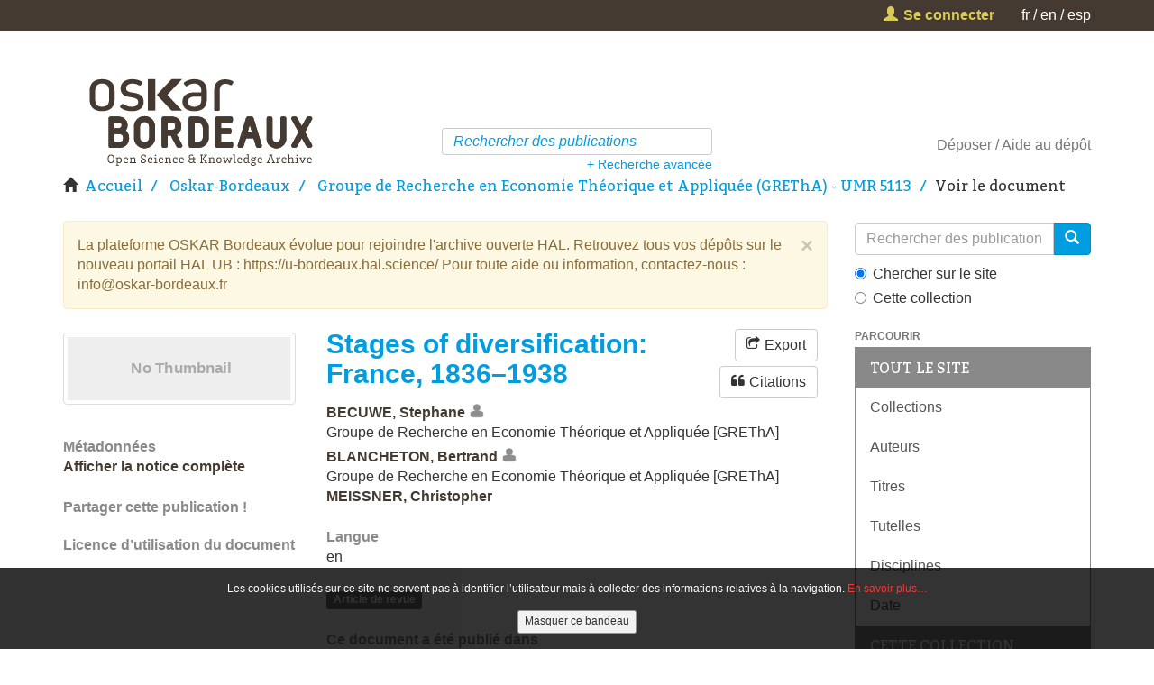

--- FILE ---
content_type: text/html;charset=utf-8
request_url: https://oskar-bordeaux.fr/handle/20.500.12278/1008
body_size: 8524
content:
<!DOCTYPE html>
            <!--[if lt IE 7]> <html class="no-js lt-ie9 lt-ie8 lt-ie7" lang="en"> <![endif]-->
            <!--[if IE 7]>    <html class="no-js lt-ie9 lt-ie8" lang="en"> <![endif]-->
            <!--[if IE 8]>    <html class="no-js lt-ie9" lang="en"> <![endif]-->
            <!--[if gt IE 8]><!--> <html class="no-js" lang="en"> <!--<![endif]-->
            <head><META http-equiv="Content-Type" content="text/html; charset=UTF-8">
<meta content="text/html; charset=UTF-8" http-equiv="Content-Type">
<meta content="IE=edge,chrome=1" http-equiv="X-UA-Compatible">
<meta content="width=device-width,initial-scale=1" name="viewport">
<link rel="shortcut icon" href="/themes/Mirage2/images/favicon.ico">
<link rel="apple-touch-icon" href="/themes/Mirage2/images/apple-touch-icon.png">
<meta name="Generator" content="DSpace 6.3">
<link href="/themes/Mirage2/styles/main.css" rel="stylesheet">
<link type="application/opensearchdescription+xml" rel="search" href="https://oskar-bordeaux.fr:443/open-search/description.xml" title="DSpace">
<script>
                //Clear default text of empty text areas on focus
                function tFocus(element)
                {
                if (element.value == ' '){element.value='';}
                }
                //Clear default text of empty text areas on submit
                function tSubmit(form)
                {
                var defaultedElements = document.getElementsByTagName("textarea");
                for (var i=0; i != defaultedElements.length; i++){
                if (defaultedElements[i].value == ' '){
                defaultedElements[i].value='';}}
                }
                //Disable pressing 'enter' key to submit a form (otherwise pressing 'enter' causes a submission to start over)
                function disableEnterKey(e)
                {
                var key;

                if(window.event)
                key = window.event.keyCode; //Internet Explorer
                else
                key = e.which; //Firefox and Netscape

                if(key == 13) //if "Enter" pressed, then disable!
                return false;
                else
                return true;
                }
            </script><!--[if lt IE 9]>
                <script src="/themes/Mirage2/node_modules/html5shiv/dist/html5shiv.js"> </script>
                <script src="/themes/Mirage2/node_modules/respond.min.js/respond.min.js"> </script>
                <![endif]--><script src="/themes/Mirage2/vendor/modernizr/modernizr.min.js"> </script><script src="/themes/Mirage2/node_modules/handlebars/dist/handlebars.min.js"> </script><script>
                (function() {
                atmire = window.atmire || {};
                atmire.Handlebars = atmire.Handlebars || Handlebars;
                })();
            </script>
<title>Stages of diversification: France, 1836&ndash;1938</title>
<link rel="schema.DCTERMS" href="http://purl.org/dc/terms/" />
<link rel="schema.DC" href="http://purl.org/dc/elements/1.1/" />
<meta name="DC.rights" content="open" />
<meta name="DC.creator" content="BECUWE, Stephane" />
<meta name="DC.creator" content="BLANCHETON, Bertrand" />
<meta name="DC.creator" content="MEISSNER, Christopher" />
<meta name="DCTERMS.dateAccepted" content="2020-02-17T11:20:25Z" scheme="DCTERMS.W3CDTF" />
<meta name="DCTERMS.available" content="2020-02-17T11:20:25Z" scheme="DCTERMS.W3CDTF" />
<meta name="DCTERMS.issued" content="2018-03-12" scheme="DCTERMS.W3CDTF" />
<meta name="DC.identifier" content="1361-4916" />
<meta name="DC.identifier" content="https://oskar-bordeaux.fr/handle/20.500.12278/1008" scheme="DCTERMS.URI" />
<meta name="DC.language" content="en" scheme="DCTERMS.RFC1766" />
<meta name="DC.publisher" content="Oxford University Press (OUP)" />
<meta name="DC.title" content="Stages of diversification: France, 1836–1938" />
<meta name="DC.type" content="Article de revue" />
<meta name="DC.identifier" content="10.1093/ereh/hey002" />
<meta name="DC.subject" content="Économie et finance quantitative [q-fin]" />
<meta content="1361-4916" name="citation_issn">
<meta content="Oxford University Press (OUP)" name="citation_publisher">
<meta content="10.1093/ereh/hey002" name="citation_doi">
<meta content="en" name="citation_language">
<meta content="European Review of Economic History" name="citation_journal_title">
<meta content="https://oskar-bordeaux.fr/handle/20.500.12278/1008" name="citation_fulltext_html_url">
<meta content="BECUWE, Stephane" name="citation_author">
<meta content="BLANCHETON, Bertrand" name="citation_author">
<meta content="MEISSNER, Christopher" name="citation_author">
<meta content="2018-03-12" name="citation_date">
<script type="text/javascript">
                 if(typeof window.atmire === 'undefined'){
                    window.atmire={};
                  };
                window.atmire.contextPath= '';window.atmire.themePath= '/themes/Mirage2/';window.atmire.querysuggestion = {};window.atmire.querysuggestion.delay=250;</script><script async="async" src="//platform-api.sharethis.com/js/sharethis.js#property=5b9b63b3a51ed30011fe6de8&product=unknown" type="text/javascript"></script>
</head><body>
<header>
<div role="navigation" class="navbar navbar-default navbar-static-top">
<div class="top-header">
<div class="container">
<div class="row">
<div class="col-xs-12">
<div class="navbar-header pull-right">
<ul class="nav nav-pills">
<li>
<form method="get" action="/login" style="display: inline">
<button class="navbar-toggle navbar-link"><b aria-hidden="true" class="visible-xs glyphicon glyphicon-user"></b></button>
</form>
</li>
<li class="dropdown" id="ds-language-selection-xs">
<button data-toggle="dropdown" class="dropdown-toggle navbar-toggle navbar-link" role="button" href="#" id="language-dropdown-toggle-xs"><b aria-hidden="true" class="visible-xs glyphicon glyphicon-globe"></b></button>
<ul data-no-collapse="true" aria-labelledby="language-dropdown-toggle-xs" role="menu" class="dropdown-menu pull-right">
<li role="presentation" class="disabled">
<a href="https://oskar-bordeaux.fr:443/handle/20.500.12278/1008?locale-attribute=fr">fran&ccedil;ais</a>
</li>
<li role="presentation">
<a href="https://oskar-bordeaux.fr:443/handle/20.500.12278/1008?locale-attribute=en">English</a>
</li>
<li role="presentation">
<a href="https://oskar-bordeaux.fr:443/handle/20.500.12278/1008?locale-attribute=es">espa&ntilde;ol</a>
</li>
</ul>
</li>
<button type="button" data-toggle="offcanvas" class="navbar-toggle visible-xs visible-sm"><span class="sr-only">Menu d&eacute;roulant</span><span class="icon-bar"></span><span class="icon-bar"></span><span class="icon-bar"></span></button>
</ul>
</div>
<div class="pull-right navigation hidden-xs">
<ul class="list-unstyled navbar-nav">
<li>
<ul id="navbar-user-links" class="list-unstyled">
<li>
<a href="/login"><span><i class="glyphicon glyphicon-user">&nbsp;</i>Se connecter</span></a>
</li>
</ul>
</li>
<li id="ds-language-selection">
<ul class="list-unstyled">
<li role="presentation">
<a href="?locale-attribute=fr">fr</a>
</li>
<li role="presentation">
<a href="?locale-attribute=en">en</a>
</li>
<li role="presentation">
<a href="?locale-attribute=es">esp</a>
</li>
</ul>
</li>
</ul>
</div>
</div>
</div>
</div>
</div>
<head>
<META http-equiv="Content-Type" content="text/html; charset=UTF-8">
	
<title></title>

</head>
<body>

<div class="bottom-header">

<div class="container">

<div class="row">

<div class="col-xs-12 col-sm-5 col-md-4">
<a class="navbar-brand" href="https://oskar-bordeaux.fr/"><img src="https://oskar-bordeaux.fr/themes/Mirage2/images/logos/OSKAR_RVB_baseline.svg"></a>
</div>


<div class="col-xs-12 col-md-4 search-bar hidden-sm">

<form action="https://oskar-bordeaux.fr/discover" id="ds-search-form" method="post">

<fieldset>

<div class="input-group">
<input autocomplete="off" class="ds-text-field form-control qs-input" name="query" placeholder="Rechercher des publications" type="text"><span class="input-group-btn"><button class="ds-button-field btn btn-default" title="Aller"></button></span>
</div>

<a class="advanced-search-link" href="https://oskar-bordeaux.fr/discover?advanced=true">+ Recherche avanc&eacute;e</a>
</fieldset>

</form>

</div>


<div class="col-sm-6 col-md-4 navigation hidden-xs">

<ul class="list-unstyled navbar-nav">
	
<li>
	
<ul class="list-unstyled" id="navbar-user-links">
		
<li>
<a href="https://oskar-bordeaux.fr/submit">D&eacute;poser</a>
</li>
		
<li>
<a href="https://oskar-bordeaux.fr/pages/tutoriel-depot-FR" target="_blank" title="Tutoriel de d&eacute;p&ocirc;t">Aide au d&eacute;p&ocirc;t</a>
</li>
	
</ul>
	
</li>

</ul>


<div class="search-bar visible-sm">

<form action="https://oskar-bordeaux.fr/discover" id="ds-search-form" method="post">

<fieldset>

<div class="input-group">
<input autocomplete="off" class="ds-text-field form-control qs-input" name="query" placeholder="Rechercher des publications" type="text"><span class="input-group-btn"><button class="ds-button-field btn btn-default" title="Aller"></button></span>
</div>

<a class="advanced-search-link" href="https://oskar-bordeaux.fr/discover?advanced=true">+ Recherche avanc&eacute;e</a>
</fieldset>

</form>

</div>

</div>

</div>

</div>

</div>

</body>
</div>
</header>
<div class="trail-wrapper hidden-print">
<div class="container">
<div class="row">
<div class="col-xs-12">
<div class="breadcrumb dropdown visible-xs">
<a data-toggle="dropdown" class="dropdown-toggle" role="button" href="#" id="trail-dropdown-toggle">Voir le document&nbsp;<b class="caret"></b></a>
<ul aria-labelledby="trail-dropdown-toggle" role="menu" class="dropdown-menu">
<li role="presentation">
<a role="menuitem" href="/"><i aria-hidden="true" class="glyphicon glyphicon-home"></i>&nbsp;
                        Accueil</a>
</li>
<li role="presentation">
<a role="menuitem" href="/handle/20.500.12278/1">Oskar-Bordeaux</a>
</li>
<li role="presentation">
<a role="menuitem" href="/handle/20.500.12278/4">Groupe de Recherche en Economie Th&eacute;orique et Appliqu&eacute;e (GREThA) - UMR 5113</a>
</li>
<li role="presentation" class="disabled">
<a href="#" role="menuitem">Voir le document</a>
</li>
</ul>
</div>
<ul class="breadcrumb hidden-xs">
<li>
<i aria-hidden="true" class="glyphicon glyphicon-home"></i>&nbsp;
            <a href="/">Accueil</a>
</li>
<li>
<a href="/handle/20.500.12278/1">Oskar-Bordeaux</a>
</li>
<li>
<a href="/handle/20.500.12278/4">Groupe de Recherche en Economie Th&eacute;orique et Appliqu&eacute;e (GREThA) - UMR 5113</a>
</li>
<li class="active">Voir le document</li>
</ul>
</div>
</div>
</div>
</div>
<div class="hidden" id="no-js-warning-wrapper">
<div id="no-js-warning">
<div class="notice failure">JavaScript is disabled for your browser. Some features of this site may not work without it.</div>
</div>
</div>
<div id="main-container" class="container">
<div class="row row-offcanvas row-offcanvas-right">
<div class="horizontal-slider clearfix">
<div class="col-xs-12 col-sm-12 col-md-9 main-content">
<div>
<div class="alert alert-warning">
<button data-dismiss="alert" class="close" type="button">&times;</button>La plateforme OSKAR Bordeaux &eacute;volue pour rejoindre l'archive ouverte HAL. Retrouvez tous vos d&eacute;p&ocirc;ts sur le nouveau portail HAL UB : https://u-bordeaux.hal.science/&#13;
Pour toute aide ou information, contactez-nous : info@oskar-bordeaux.fr</div>
<div id="aspect_versioning_VersionNoticeTransformer_div_item-view" class="ds-static-div primary">
<!--External Metadata URL:
            cocoon://metadata/handle/20.500.12278/1008/mets.xml?requireHALCall=true-->
<div class="item-summary-view-metadata">
<div class="row">
<div class="col-sm-4">
<div class="row">
<div class="col-xs-6 col-sm-12">
<div class="thumbnail">
<img alt="Thumbnail" class="img-thumbnail" data-src="holder.js/100%x80/text:No Thumbnail"></div>
</div>
<div class="col-xs-6 col-sm-12"></div>
</div>
<div class="simple-item-view-show-full item-page-field-wrapper table">
<h5>M&eacute;tadonn&eacute;es</h5>
<a href="/handle/20.500.12278/1008?show=full">Afficher la notice compl&egrave;te</a>
</div>
<div class="item-page-field-wrapper table share-buttons">
<h5>Partager cette publication !</h5>
<div data-url="20.500.12278/1008" class="sharethis-inline-share-buttons"></div>
</div>
<div class="simple-item-view-license item-page-field-wrapper table">
<a href="/static/Licence-utilisation-Oskar-Bordeaux-VF-VENG-2020.pdf" target="_blank">
<h5>Licence d&rsquo;utilisation du document</h5>
</a>
</div>
</div>
<div class="col-sm-8">
<div class="row">
<div class="col-xs-10">
<h2 class="page-header first-page-header">Stages of diversification: France, 1836&ndash;1938</h2>
</div>
<div class="col-xs-2">
<div class="item-export pull-right">
<button data-toggle="dropdown" class="btn btn-default dropdown-toggle export-button item-export-button" type="button"><span aria-hidden="true" class="fa fa-share-square-o"></span><span class="hidden-xs export-text">Export</span><span class="hidden-xs processing-text hidden">xmlui.dri2xhtml.METS-1.0.processing</span></button>
<ul role="menu" class="dropdown-menu">
<li class="export-format">
<a href="https://oskar-bordeaux.fr/discover/export?format=csv&singleItemid=6cd73314-efd4-42b9-8c7d-cf2ab1949eaa&handle=20.500.12278/1008" target="_blank"><span class="glyphicon glyphicon-ok btn-xs active invisible"></span>CSV Dublin core</a>
</li>
<li class="export-format">
<a href="https://oskar-bordeaux.fr/discover/export?format=xls&singleItemid=6cd73314-efd4-42b9-8c7d-cf2ab1949eaa&handle=20.500.12278/1008" target="_blank"><span class="glyphicon glyphicon-ok btn-xs active invisible"></span>Excel</a>
</li>
<li class="export-format">
<a href="https://oskar-bordeaux.fr/discover/export?format=hceres&singleItemid=6cd73314-efd4-42b9-8c7d-cf2ab1949eaa&handle=20.500.12278/1008" target="_blank"><span class="glyphicon glyphicon-ok btn-xs active invisible"></span>CSV simplifi&eacute;</a>
</li>
<li class="export-format">
<a href="https://oskar-bordeaux.fr/discover/export?format=bibtex&singleItemid=6cd73314-efd4-42b9-8c7d-cf2ab1949eaa&handle=20.500.12278/1008" target="_blank"><span class="glyphicon glyphicon-ok btn-xs active invisible"></span>BibTeX</a>
</li>
<li class="export-format">
<a href="https://oskar-bordeaux.fr/discover/export?format=refman&singleItemid=6cd73314-efd4-42b9-8c7d-cf2ab1949eaa&handle=20.500.12278/1008" target="_blank"><span class="glyphicon glyphicon-ok btn-xs active invisible"></span>RIS</a>
</li>
<li class="export-format">
<a href="https://oskar-bordeaux.fr/discover/export?format=xml&singleItemid=6cd73314-efd4-42b9-8c7d-cf2ab1949eaa&handle=20.500.12278/1008" target="_blank"><span class="glyphicon glyphicon-ok btn-xs active invisible"></span>XML</a>
</li>
</ul>
</div>
<div class="citation-export pull-right">
<button data-toggle="dropdown" class="btn btn-default dropdown-toggle export-button" type="button"><span aria-hidden="true" class="fa fa-quote-left"></span><span class="hidden-xs export-text">Citations</span></button>
<ul role="menu" class="dropdown-menu">
<li class="global-citations gear-head dropdown-header">Styles globaux</li>
<li class="global-citation citation-style">
<a href="12"><span class="glyphicon glyphicon-ok btn-xs active invisible"></span>APA</a>
</li>
<li class="global-citation citation-style">
<a href="11"><span class="glyphicon glyphicon-ok btn-xs active invisible"></span>MLA</a>
</li>
<li class="global-citation citation-style">
<a href="5"><span class="glyphicon glyphicon-ok btn-xs active invisible"></span>Vancouver</a>
</li>
<li class="global-citation citation-style">
<a href="4"><span class="glyphicon glyphicon-ok btn-xs active invisible"></span>Turabian</a>
</li>
<li class="global-citation citation-style">
<a href="3"><span class="glyphicon glyphicon-ok btn-xs active invisible"></span>Nature</a>
</li>
<li class="global-citation citation-style">
<a href="2"><span class="glyphicon glyphicon-ok btn-xs active invisible"></span>IEEE</a>
</li>
<li class="global-citation citation-style">
<a href="1"><span class="glyphicon glyphicon-ok btn-xs active invisible"></span>Harvard</a>
</li>
<li class="single-search divider"></li>
<li>
<a data-target="#itemCitationHelpModal" data-toggle="modal" id="item-citation-help" href="#"><span class="glyphicon glyphicon-ok btn-xs active invisible"></span>Aide  </a>
</li>
</ul>
</div>
</div>
</div>
<div class="simple-item-view-authors item-page-field-wrapper table">
<div class="item-page-authors">
<div class="authors-shortlist">
<div class="ds-dc_contributor_author-authority">
<a href="/discover?filtertype=author&filter_relational_operator=authority&filter=e96c7e07f030e835cdfe41491cdc0a56f38d580c" target="_blank">BECUWE, Stephane</a><span class="bordeaux-user"><img src="/themes/Mirage2//images/PERSO.svg" height="25px"></span>
<br>
<span class="authorStructure">Groupe de Recherche en Economie Th&eacute;orique et Appliqu&eacute;e [GREThA]</span>
</div>
<div class="ds-dc_contributor_author-authority">
<a href="/discover?filtertype=author&filter_relational_operator=authority&filter=efb54f09a70be162ccf1ff0179d6083bf36b0fd7" target="_blank">BLANCHETON, Bertrand</a><span class="bordeaux-user"><img src="/themes/Mirage2//images/PERSO.svg" height="25px"></span>
<br>
<span class="authorStructure">Groupe de Recherche en Economie Th&eacute;orique et Appliqu&eacute;e [GREThA]</span>
</div>
<div class="ds-dc_contributor_author-authority">
<a href="/discover?filtertype=author&filter_relational_operator=authority&filter=d76a04375c436e2796e1ad067c822115622be013" target="_blank">MEISSNER, Christopher</a>
</div>
</div>
<div class="authors-fullList hidden">
<div class="ds-dc_contributor_author-authority">
<a href="/discover?filtertype=author&filter_relational_operator=authority&filter=e96c7e07f030e835cdfe41491cdc0a56f38d580c" target="_blank">BECUWE, Stephane</a><span class="bordeaux-user"><img src="/themes/Mirage2//images/PERSO.svg" height="25px"></span>
<br>
<span class="authorStructure">Groupe de Recherche en Economie Th&eacute;orique et Appliqu&eacute;e [GREThA]</span>
</div>
<div class="ds-dc_contributor_author-authority">
<a href="/discover?filtertype=author&filter_relational_operator=authority&filter=efb54f09a70be162ccf1ff0179d6083bf36b0fd7" target="_blank">BLANCHETON, Bertrand</a><span class="bordeaux-user"><img src="/themes/Mirage2//images/PERSO.svg" height="25px"></span>
<br>
<span class="authorStructure">Groupe de Recherche en Economie Th&eacute;orique et Appliqu&eacute;e [GREThA]</span>
</div>
<div class="ds-dc_contributor_author-authority">
<a href="/discover?filtertype=author&filter_relational_operator=authority&filter=d76a04375c436e2796e1ad067c822115622be013" target="_blank">MEISSNER, Christopher</a>
</div>
<a href="javascript(0)" class="author-toggle">&lt; R&eacute;duire</a>
</div>
</div>
</div>
<div class="simple-item-view-languages item-page-field-wrapper table">
<h5>Langue</h5>
<div>en</div>
</div>
<div class="simple-item-view-type item-page-field-wrapper table">
<span class="label label-default">Article de revue</span>
</div>
<div class="simple-item-view-publication-info item-page-field-wrapper table">
<h5>Ce document a &eacute;t&eacute; publi&eacute; dans</h5>
<div>European Review of Economic History. 2018-03-12</div>
<div>Oxford University Press (OUP)</div>
</div>
<div class="simple-item-view-uri item-page-field-wrapper table">
<h5>URI</h5>
<span><a href="https://oskar-bordeaux.fr/handle/20.500.12278/1008" target="_blank">https://oskar-bordeaux.fr/handle/20.500.12278/1008</a></span>
</div>
<div class="simple-item-view-doi item-page-field-wrapper table">
<h5>DOI</h5>
<div>
<a href="http://dx.doi.org/10.1093/ereh/hey002" target="_blank">http://dx.doi.org/10.1093/ereh/hey002</a>
</div>
</div>
<div class="simple-item-view-sponsorship item-page-field-wrapper table">
<h5>Origine</h5>
<a target="_blank" href="https://hal.archives-ouvertes.fr//hal-02145969v1">Import&eacute; de hal</a>
</div>
<div class="simple-item-view-collections item-page-field-wrapper table">
<h5>Unit&eacute;s de recherche</h5>
<ul class="ds-referenceSet-list">
<!-- External Metadata URL: cocoon://metadata/handle/20.500.12278/4/mets.xml-->
<li>
<a href="/handle/20.500.12278/4">Groupe de Recherche en Economie Th&eacute;orique et Appliqu&eacute;e (GREThA) - UMR 5113</a>
</li>
</ul>
</div>
</div>
</div>
</div>
<span class="Z3988" title="ctx_ver=Z39.88-2004&amp;amp;rft_val_fmt=info:ofi/fmt:kev:mtx:journal&amp;amp;rft.jtitle=European%20Review%20of%20Economic%20History&amp;amp;rft.date=2018-03-12&amp;amp;rft.eissn=1361-4916&amp;amp;rft.issn=1361-4916&amp;amp;rft.au=BECUWE,%20Stephane&amp;amp;BLANCHETON,%20Bertrand&amp;amp;MEISSNER,%20Christopher&amp;amp;rft.genre=article">
            ﻿ 
        </span>
<p id="aspect_citations_ItemCitationTransformer_p_hidden-fields" class="ds-paragraph hidden">
<input id="aspect_citations_ItemCitationTransformer_field_citation-export-base" class="ds-hidden-field form-control" name="citation-export-base" type="hidden" value="https://oskar-bordeaux.fr/discover/citation-export?itemUuid=6cd73314-efd4-42b9-8c7d-cf2ab1949eaa">
</p>
</div>
<script>
            if (!window.DSpace) {
                window.DSpace = {};
            }
            if (!window.DSpace.i18n) {
                window.DSpace.i18n = {};
            }
            if (!window.DSpace.i18n.query_suggestions) {
                window.DSpace.i18n.query_suggestions = {};
            }
        window.DSpace.i18n.query_suggestions["head_recent_submissions"]="xmlui.discovery.suggestion.head_commcoll_item_list";window.DSpace.i18n.query_suggestions["head_item_list"]="xmlui.discovery.suggestion.head_item_list";window.DSpace.i18n.query_suggestions["item-author"]="Auteur";window.DSpace.i18n.query_suggestions["item-date"]="Date";window.DSpace.i18n.query_suggestions["item-collections"]="xmlui.dri2xhtml.METS-1.0.item-collections";window.DSpace.i18n.query_suggestions["item-files-file"]="Fichiers";window.DSpace.i18n.query_suggestions["item-files-single"]="xmlui.dri2xhtml.METS-1.0.item-files-single";window.DSpace.i18n.query_suggestions["item-type"]="xmlui.dri2xhtml.METS-1.0.item-type";window.DSpace.i18n.query_suggestions["size-bytes"]="octets";window.DSpace.i18n.query_suggestions["size-kilobytes"]="Ko";window.DSpace.i18n.query_suggestions["size-megabytes"]="Mo";window.DSpace.i18n.query_suggestions["size-gigabytes"]="Go";window.DSpace.i18n.query_suggestions["mimetype.english-pdf"]="xmlui.dri2xhtml.mimetype.english-pdf";window.DSpace.i18n.query_suggestions["mimetype.application/marc"]="notice MARC";window.DSpace.i18n.query_suggestions["mimetype.application/mathematica"]="Mathematica";window.DSpace.i18n.query_suggestions["mimetype.application/msword"]="Microsoft Word";window.DSpace.i18n.query_suggestions["mimetype.application/octet-stream"]="Inconnu";window.DSpace.i18n.query_suggestions["mimetype.application/pdf"]="PDF";window.DSpace.i18n.query_suggestions["mimetype.application/postscript"]="Post-scriptum";window.DSpace.i18n.query_suggestions["mimetype.application/sgml"]="SGML";window.DSpace.i18n.query_suggestions["mimetype.application/vnd.ms-excel"]="Microsoft Excel";window.DSpace.i18n.query_suggestions["mimetype.application/vnd.ms-powerpoint"]="Microsoft PowerPoint";window.DSpace.i18n.query_suggestions["mimetype.application/vnd.ms-project"]="Microsoft Project";window.DSpace.i18n.query_suggestions["mimetype.application/vnd.oasis.opendocument.database"]="OpenOffice Base";window.DSpace.i18n.query_suggestions["mimetype.application/vnd.oasis.opendocument.formula"]="OpenOffice Math";window.DSpace.i18n.query_suggestions["mimetype.application/vnd.oasis.opendocument.graphics"]="OpenOffice Draw";window.DSpace.i18n.query_suggestions["mimetype.application/vnd.oasis.opendocument.presentation"]="OpenOffice Impress";window.DSpace.i18n.query_suggestions["mimetype.application/vnd.oasis.opendocument.spreadsheet"]="OpenOffice Calc";window.DSpace.i18n.query_suggestions["mimetype.application/vnd.oasis.opendocument.text"]="OpenOffice Writer";window.DSpace.i18n.query_suggestions["mimetype.application/vnd.openxmlformats-officedocument.presentationml.presentation"]="Microsoft PowerPoint 2007";window.DSpace.i18n.query_suggestions["mimetype.application/vnd.openxmlformats-officedocument.spreadsheetml.sheet"]="Microsoft Excel 2007";window.DSpace.i18n.query_suggestions["mimetype.application/vnd.openxmlformats-officedocument.wordprocessingml.document"]="Microsoft Word 2007";window.DSpace.i18n.query_suggestions["mimetype.application/vnd.sun.xml.calc"]="OpenOffice Calc (1.x)";window.DSpace.i18n.query_suggestions["mimetype.application/vnd.sun.xml.draw"]="Draw OpenOffice (1.x)";window.DSpace.i18n.query_suggestions["mimetype.application/vnd.sun.xml.impress"]="OpenOffice Impress (1.x)";window.DSpace.i18n.query_suggestions["mimetype.application/vnd.sun.xml.writer.global"]="OpenOffice Writer (1.x)";window.DSpace.i18n.query_suggestions["mimetype.application/vnd.visio"]="Microsoft Visio";window.DSpace.i18n.query_suggestions["mimetype.application/wordperfect5.1"]="WordPerfect";window.DSpace.i18n.query_suggestions["mimetype.application/x-dvi"]="TeX DVI";window.DSpace.i18n.query_suggestions["mimetype.application/x-filemaker"]="FileMaker Pro";window.DSpace.i18n.query_suggestions["mimetype.application/x-java-applet"]="applet Java";window.DSpace.i18n.query_suggestions["mimetype.application/x-latex"]="LaTeX";window.DSpace.i18n.query_suggestions["mimetype.application/x-photoshop"]="Photoshop";window.DSpace.i18n.query_suggestions["mimetype.application/x-tex"]="TeX";window.DSpace.i18n.query_suggestions["mimetype.english-pdf"]="xmlui.dri2xhtml.mimetype.english-pdf";window.DSpace.i18n.query_suggestions["mimetype.audio/basic"]="Audio de base";window.DSpace.i18n.query_suggestions["mimetype.audio/flac"]="FLAC Audio";window.DSpace.i18n.query_suggestions["mimetype.audio/m4a"]="AAC audio";window.DSpace.i18n.query_suggestions["mimetype.audio/m4a-latm"]="AAC audio";window.DSpace.i18n.query_suggestions["mimetype.audio/mpeg"]="mp3 audio";window.DSpace.i18n.query_suggestions["mimetype.audio/x-aiff"]="AIFF";window.DSpace.i18n.query_suggestions["mimetype.audio/x-mpeg"]="MPEG Audio";window.DSpace.i18n.query_suggestions["mimetype.audio/x-ms-wma"]="WMA Audio";window.DSpace.i18n.query_suggestions["mimetype.audio/x-ms-wmv"]="WMV Audio";window.DSpace.i18n.query_suggestions["mimetype.audio/x-ogg"]="Ogg Vorbis";window.DSpace.i18n.query_suggestions["mimetype.audio/x-pn-realaudio"]="RealAudio";window.DSpace.i18n.query_suggestions["mimetype.audio/x-wav"]="WAV audio";window.DSpace.i18n.query_suggestions["mimetype.image/gif"]="Image GIF";window.DSpace.i18n.query_suggestions["mimetype.image/jp2"]="Image JPEG 2000";window.DSpace.i18n.query_suggestions["mimetype.image/jpeg"]="Image JPEG";window.DSpace.i18n.query_suggestions["mimetype.image/png"]="Image PNG";window.DSpace.i18n.query_suggestions["mimetype.image/tiff"]="Image TIFF";window.DSpace.i18n.query_suggestions["mimetype.image/x-ms-bmp"]="Image BMP";window.DSpace.i18n.query_suggestions["mimetype.image/x-photo-cd"]="Photo CD";window.DSpace.i18n.query_suggestions["mimetype.text/css"]="Fichier CSS";window.DSpace.i18n.query_suggestions["mimetype.text/csv"]="Fichier CSV";window.DSpace.i18n.query_suggestions["mimetype.text/html"]="HTML";window.DSpace.i18n.query_suggestions["mimetype.text/javascript"]="Javascript";window.DSpace.i18n.query_suggestions["mimetype.text/plain"]="Fichier texte";window.DSpace.i18n.query_suggestions["mimetype.text/richtext"]="RTF";window.DSpace.i18n.query_suggestions["mimetype.text/xml"]="XML";window.DSpace.i18n.query_suggestions["mimetype.video/avi"]="Vidéo AVI";window.DSpace.i18n.query_suggestions["mimetype.video/mjp2"]="Motion JPEG 2000";window.DSpace.i18n.query_suggestions["mimetype.video/mpeg"]="Vidéo MPEG";window.DSpace.i18n.query_suggestions["mimetype.video/mpeg2"]="Vidéo MPEG-2";window.DSpace.i18n.query_suggestions["mimetype.video/mp4"]="Vidéo MPEG-4";window.DSpace.i18n.query_suggestions["mimetype.video/quicktime"]="Vidéo QuickTime";window.DSpace.i18n.query_suggestions["suggestion.head.recommended-titles"]="xmlui.discovery.suggestion.head.recommended-titles";window.DSpace.i18n.query_suggestions["suggestion.head.author"]="xmlui.discovery.suggestion.head.author";window.DSpace.i18n.query_suggestions["suggestion.head.availability"]="xmlui.discovery.suggestion.head.availability";window.DSpace.i18n.query_suggestions["suggestion.head.type"]="xmlui.discovery.suggestion.head.type";window.DSpace.i18n.query_suggestions["suggestion.head.date-published"]="xmlui.discovery.suggestion.head.date-published";window.DSpace.i18n.query_suggestions["suggestion.head.leitzahl"]="xmlui.discovery.suggestion.head.leitzahl";</script>
</div>
</div>
<div role="navigation" id="sidebar" class="col-xs-6 col-sm-3 sidebar-offcanvas">
<div class="word-break hidden-print" id="ds-options">
<div class="ds-option-set" id="ds-search-option">
<form method="post" class="" id="ds-search-form" action="/discover">
<fieldset>
<div class="input-group">
<input placeholder="Rechercher des publications" type="text" class="ds-text-field form-control" name="query"><span class="input-group-btn"><button title="Aller" class="ds-button-field btn btn-primary"><span aria-hidden="true" class="glyphicon glyphicon-search"></span></button></span>
</div>
<div class="radio">
<label><input checked value="" name="scope" type="radio" id="ds-search-form-scope-all">Chercher sur le site</label>
</div>
<div class="radio">
<label><input name="scope" type="radio" id="ds-search-form-scope-container" value="20.500.12278/4">Cette collection</label>
</div>
</fieldset>
</form>
</div>
<h2 class="ds-option-set-head  h6">Parcourir</h2>
<div id="aspect_viewArtifacts_Navigation_list_browse" class="list-group">
<a class="list-group-item active"><span class="h5 list-group-item-heading  h5">Tout le site</span></a><a href="/community-list" class="list-group-item ds-option">Collections</a><a href="/browse?type=author" class="list-group-item ds-option">Auteurs</a><a href="/browse?type=title" class="list-group-item ds-option">Titres</a><a href="/browse?type=institution" class="list-group-item ds-option">Tutelles</a><a href="/browse?type=hal" class="list-group-item ds-option">Disciplines</a><a href="/browse?type=dateissued" class="list-group-item ds-option">Date</a><a class="list-group-item active"><span class="h5 list-group-item-heading  h5">Cette collection</span></a><a href="/handle/20.500.12278/4/browse?type=author" class="list-group-item ds-option">Auteurs</a><a href="/handle/20.500.12278/4/browse?type=title" class="list-group-item ds-option">Titres</a><a href="/handle/20.500.12278/4/browse?type=institution" class="list-group-item ds-option">Tutelles</a><a href="/handle/20.500.12278/4/browse?type=hal" class="list-group-item ds-option">Disciplines</a><a href="/handle/20.500.12278/4/browse?type=dateissued" class="list-group-item ds-option">Date</a>
</div>
<h2 class="ds-option-set-head  h6">Mon compte</h2>
<div id="aspect_viewArtifacts_Navigation_list_account" class="list-group">
<a href="/login" class="list-group-item ds-option">Ouvrir une session</a>
</div>
<div id="aspect_viewArtifacts_Navigation_list_context" class="list-group"></div>
<div id="aspect_viewArtifacts_Navigation_list_administrative" class="list-group"></div>
<div id="aspect_discovery_Navigation_list_discovery" class="list-group"></div>
<h2 class="ds-option-set-head  h6">Statistiques</h2>
<div id="aspect_statistics_Navigation_list_reportingSuite" class="list-group atmire-module">
<a href="/most-popular/item" class="list-group-item ds-option">Documents les plus consult&eacute;s</a><a href="/most-popular/country" class="list-group-item ds-option">Statistiques par pays</a><a href="/most-popular/author" class="list-group-item ds-option">Auteurs les plus consult&eacute;s</a>
</div>
</div>
</div>
</div>
</div>
</div>
<head>
<META http-equiv="Content-Type" content="text/html; charset=UTF-8">
	
<title></title>

</head>
<body>

<footer>

<div class="upper-footer">

<ul class="list-unstyled">
	
<li>
<a href="https://www.u-bordeaux.fr/" target="_blank"><img src="https://oskar-bordeaux.fr/themes/Mirage2/images/logos/ubx.png"></a>
</li>
	
<li>
<a href="https://www.u-bordeaux-montaigne.fr/" target="_blank"><img src="https://oskar-bordeaux.fr/themes/Mirage2/images/logos/ubm.svg"></a>
</li>
	
<li>
<a href="https://www.bordeaux-inp.fr/" target="_blank"><img src="https://oskar-bordeaux.fr/static/filemanager/connectors/jsp/filemanager.jsp?path=LogoINPv2.jpg&mode=getimage&config=filemanager.config.json&time=1654180402327"></a>
</li>
	
<li>
<a href="http://www.sciencespobordeaux.fr/fr" target="_blank"><img src="https://oskar-bordeaux.fr/themes/Mirage2/images/logos/scpo.svg"></a>
</li>
	
<li>
<a href="http://www.agro-bordeaux.fr/" target="_blank"><img src="https://oskar-bordeaux.fr/static/filemanager/connectors/jsp/filemanager.jsp?path=LogoBSA.png&mode=getimage&config=filemanager.config.json&time=1743149224233" style="width: 54px; height: 85px;"></a>
</li>

</ul>

</div>


<div class="lower-footer">

<ul class="list-unstyled">
	
<li>
<a href="https://oskar-bordeaux.fr/pages/about-fr">&agrave; propos </a>
</li>
	
<li>
<a href="https://oskar-bordeaux.fr/pages/FAQ-FR" title="Foire aux questions">FAQ</a>
</li>
	
<li>
<a href="https://oskar-bordeaux.fr/pages/cgu-fr">conditions g&eacute;n&eacute;rales d'utilisation</a>
</li>
	
<li>
<a href="https://oskar-bordeaux.fr/pages/legal-fr">mentions l&eacute;gales</a>
</li>
	
<li>
<a href="mailto:info@oskar-bordeaux.fr">contact</a>
</li>

</ul>

</div>

<a class="hidden" href="https://oskar-bordeaux.fr/htmlmap">&nbsp;</a>
</footer>

</body>
<div id="cookiePopup">
<div id="cookiePopupTxt">Les cookies utilis&eacute;s sur ce site ne servent pas &agrave; identifier l&rsquo;utilisateur mais &agrave; collecter des informations relatives &agrave; la navigation. <a href="/cgu" class="cookiePopupLink">En savoir plus&hellip;</a>
</div>
<input type="submit" id="cookieSubmit" value="Masquer ce bandeau">
</div>
<script type="text/javascript">
                         if(typeof window.import === 'undefined'){
                            window.import={};
                          };
                        window.import.contextPath= '';window.import.themePath= '/themes/Mirage2/';</script><script type="text/javascript">
                         if(typeof window.publication === 'undefined'){
                            window.publication={};
                          };
                        window.publication.contextPath= '';window.publication.themePath= '/themes/Mirage2/';</script><script>if(!window.DSpace){window.DSpace={};}window.DSpace.context_path='';window.DSpace.theme_path='/themes/Mirage2/';</script><script src="/themes/Mirage2/scripts/theme.js"> </script><script src="/aspects/MetadataQuality/mqm-global.js"> 
                    </script><script>var CKEDITOR_BASEPATH = '/themes/Mirage2//node_modules/ckeditor/';</script><script src="/themes/Mirage2//node_modules/ckeditor/ckeditor.js"> </script><script>$('textarea.ckeditor-xhtml').each(function() {CKEDITOR.replace( $(this).attr("id"), {customConfig:'/themes/Mirage2/scripts/ckeditor_config.js', filebrowserBrowseUrl: 'https://oskar-bordeaux.fr/static/filemanager/index.html'});});</script><script src="/themes/Mirage2//scripts/dialogDefinition.js"> </script><script>var timeout = 20000;
                $(function() {
                    setInterval(switchImage, timeout);
                });
            </script>
<div aria-labelledby="helpModal" role="dialog" tabindex="-1" id="helpModal" class="modal fade">
<div role="document" class="modal-dialog">
<div class="modal-content">
<div class="modal-header">
<h4 id="myModalLabel" class="modal-title">Exporter les r&eacute;sultats de recherche</h4>
</div>
<div class="modal-body">
<p> L'option d'exportation vous permettra d'exporter les r&eacute;sultats de la recherche actuelle de la requ&ecirc;te entr&eacute;e dans un fichier. Diff&eacute;rents formats sont disponibles au t&eacute;l&eacute;chargement. Pour exporter les &eacute;l&eacute;ments, cliquez sur le bouton correspondant au format de t&eacute;l&eacute;chargement pr&eacute;f&eacute;r&eacute;. </p> 
<p> Un utilisateur connect&eacute; peut exporter jusqu'&agrave; 15 000 &eacute;l&eacute;ments. Si vous n'&ecirc;tes pas connect&eacute;, vous ne pouvez pas exporter plus de 500 articles. </p> 
<p> Pour s&eacute;lectionner un sous-ensemble des r&eacute;sultats de la recherche, cliquez sur le bouton "Mode s&eacute;lection" et s&eacute;lectionnez les &eacute;l&eacute;ments &agrave; exporter. La quantit&eacute; d'&eacute;l&eacute;ments pouvant &ecirc;tre export&eacute;s &agrave; la fois est &eacute;galement limit&eacute;e par rapport &agrave; l'exportation compl&egrave;te. </p> 
<p> Apr&egrave;s avoir effectu&eacute; votre s&eacute;lection, cliquez sur l'un des boutons de format d'exportation. La quantit&eacute; d'&eacute;l&eacute;ments &agrave; exporter est indiqu&eacute;e dans la bulle en regard du format d'exportation. </p>
</div>
<div class="modal-footer">
<button data-dismiss="modal" class="btn btn-default" type="button">Close</button>
</div>
</div>
</div>
</div>
<div aria-labelledby="citationHelpModal" role="dialog" tabindex="-1" id="citationHelpModal" class="modal fade">
<div role="document" class="modal-dialog">
<div class="modal-content">
<div class="modal-header">
<h4 id="myModalLabel" class="modal-title">Exporter les citations</h4>
</div>
<div class="modal-body">
<p> Exporter les r&eacute;sultats sous forme de liste de citations. S&eacute;lectionner l'un des styles de citation disponibles ou ajoutez-en un nouveau &agrave; l'aide de l'option "Format de citations" pr&eacute;sente dans la section "Mon compte". </p> 
<p> La liste des citations pouvant &ecirc;tre export&eacute;es est limit&eacute;e &agrave;  &eacute;l&eacute;ments. </p>
</div>
<div class="modal-footer">
<button data-dismiss="modal" class="btn btn-default" type="button">Close</button>
</div>
</div>
</div>
</div>
<div aria-labelledby="itemCitationHelpModal" role="dialog" tabindex="-1" id="itemCitationHelpModal" class="modal fade">
<div role="document" class="modal-dialog">
<div class="modal-content">
<div class="modal-header">
<h4 class="modal-title">Exporter les citations</h4>
</div>
<div class="modal-body">
<p> Exporter les r&eacute;sultats sous forme de liste de citations. S&eacute;lectionner l'un des styles de citation disponibles ou ajoutez-en un nouveau &agrave; l'aide de l'option "Format de citations" pr&eacute;sente dans la section "Mon compte". </p> 
<p> La liste des citations pouvant &ecirc;tre export&eacute;es est limit&eacute;e &agrave;  &eacute;l&eacute;ments. </p>
</div>
<div class="modal-footer">
<button data-dismiss="modal" class="btn btn-default" type="button">Close</button>
</div>
</div>
</div>
</div>
<div aria-labelledby="citationFormatModal" role="dialog" tabindex="-1" id="citationFormatModal" class="modal fade">
<div role="document" class="modal-dialog">
<div class="modal-content">
<div class="modal-header">
<h4 class="modal-title">Exporter les citations</h4>
</div>
<div class="modal-body">
<fieldset id="N10090" class="ds-radio-field citation-format-radio">
<div class="radio">
<label><input name="citation-format-radio" type="radio" value="htmlFormat" checked>Html</label>
</div>
<div class="radio">
<label><input name="citation-format-radio" type="radio" value="textFormat">Texte</label>
</div>
<div class="radio">
<label><input name="citation-format-radio" type="radio" value="asciidocFormat">Asciidoc</label>
</div>
<div class="radio">
<label><input name="citation-format-radio" type="radio" value="foFormat">FO </label>
</div>
<div class="radio">
<label><input name="citation-format-radio" type="radio" value="rtfFormat">RTF</label>
</div>
</fieldset>
</div>
<div class="modal-footer">
<button data-dismiss="modal" class="btn btn-default citation-export-button" type="button">Export</button>
</div>
</div>
</div>
</div>
</body></html>


--- FILE ---
content_type: image/svg+xml;charset=ISO-8859-1
request_url: https://oskar-bordeaux.fr/themes/Mirage2/images/logos/scpo.svg
body_size: 10410
content:
<?xml version="1.0" encoding="utf-8"?>
<!-- Generator: Adobe Illustrator 16.0.0, SVG Export Plug-In . SVG Version: 6.00 Build 0)  -->
<!DOCTYPE svg PUBLIC "-//W3C//DTD SVG 1.1//EN" "http://www.w3.org/Graphics/SVG/1.1/DTD/svg11.dtd">
<svg version="1.1" id="Calque_1" xmlns="http://www.w3.org/2000/svg" xmlns:xlink="http://www.w3.org/1999/xlink" x="0px" y="0px"
	 width="686.418px" height="249.372px" viewBox="0 0 686.418 249.372" enable-background="new 0 0 686.418 249.372"
	 xml:space="preserve">
<path fill="#393939" d="M244.051,142.379l-6.219-1.465v-4.021l13.528-0.364h8.409c9.143,0,15.723,4.018,15.723,12.794
	c0,6.582-3.365,10.313-9.504,11.847c7.676,1.753,11.33,6.07,11.33,11.919c0,10.24-6.577,14.625-18.646,14.625h-20.84v-4.385
	l6.219-1.463V142.379z M256.842,158.465c6.586,0,10.971-2.56,10.971-8.408c0-5.121-3.653-7.678-8.41-7.678h-8.042v16.086H256.842z
	 M259.039,181.866c6.949,0,10.6-2.925,10.6-8.408c0-7.315-4.752-9.513-12.797-9.513h-5.481v17.921H259.039z"/>
<path fill="#393939" d="M318.145,167.603c0,12.43-7.316,20.841-18.283,20.841c-10.971,0-17.549-6.576-17.549-19.743
	c0-12.427,7.678-20.476,18.645-20.476C311.93,148.225,318.145,155.905,318.145,167.603 M289.99,168.337
	c0,8.772,2.926,14.258,10.238,14.258s10.238-5.116,10.238-14.625c0-8.04-2.559-13.893-9.871-13.893S289.99,158.83,289.99,168.337"/>
<path fill="#393939" d="M335.129,154.296c1.827-2.048,6.071-6.071,11.039-6.071c3.656,0,6.582,1.099,6.582,1.099l-0.363,10.606
	h-4.754l-1.1-5.488c-5.484,0-8.992,3.585-10.599,5.704v21.721l7.31,1.827v4.019h-20.84v-4.019l6.215-1.827V154.81l-6.215-1.461
	v-4.025l12.064-0.367L335.129,154.296z"/>
<path fill="#393939" d="M396.621,187.348l-12.434,0.363l-0.586-4.169c-2.121,2.125-5.92,4.898-11.479,4.898
	c-10.604,0-15.358-7.67-15.358-19.008c0-12.43,6.215-21.208,19.38-21.208c2.707,0,5.043,0.513,6.947,1.173v-12.137l-6.216-1.463
	v-4.025l13.528-0.364v50.458l6.217,1.463V187.348z M383.092,155.537c0,0-2.559-1.462-7.681-1.462
	c-8.48,0-10.967,6.582-10.967,14.625c0,8.045,2.561,13.895,9.142,13.895c6.216,0,9.506-5.482,9.506-5.482V155.537z"/>
<path fill="#393939" d="M407.461,169.437c0,8.042,4.316,13.158,10.604,13.158c7.313,0,12.285-4.022,12.285-4.022l2.56,3.803
	c0,0-6.804,6.068-15.577,6.068c-11.697,0-17.547-7.678-17.547-19.743c0-11.698,7.309-20.476,17.912-20.476
	c10.602,0,15.359,6.217,15.359,17.187c0,1.827-0.368,3.875-0.368,4.025H407.461z M425.303,163.946
	c0-5.481-2.117-10.016-7.971-10.016c-5.852,0-9.139,4.534-9.58,10.016H425.303z"/>
<path fill="#393939" d="M443.399,151.15c0,0,8.047-2.926,14.257-2.926c8.484,0,13.531,2.926,13.531,11.339v22.303l5.851,1.46v4.021
	l-11.335,0.364l-1.533-5.117c-2.486,2.487-6.876,5.853-11.997,5.853c-6.943,0-10.965-4.022-10.965-10.974
	c0-8.408,6.584-11.331,16.816-11.331h5.854v-5.851c0-4.385-2.56-6.579-6.951-6.579c-4.386,0-7.385,1.097-7.385,1.097l-1.022,5.482
	h-4.754L443.399,151.15z M458.759,170.896c-7.313,0-10.091,1.827-10.091,6.215c0,3.292,2.047,5.483,5.339,5.483
	c5.48,0,9.872-5.85,9.872-5.85v-5.849H458.759z"/>
<path fill="#393939" d="M523.347,187.348l-12.068,0.364l-0.729-5.117c-1.758,1.537-7.531,5.853-13.527,5.853
	c-8.046,0-11.703-5.047-11.703-13.094V154.81l-6.217-1.466v-4.021l13.532-0.367v25.669c0,5.119,1.827,7.601,6.577,7.601
	c6.214,0,10.606-5.773,10.606-5.773V154.81l-6.215-1.466v-4.021l13.526-0.367v32.907l6.217,1.463V187.348z"/>
<polygon fill="#393939" points="547.586,163.218 556.36,149.323 566.963,148.956 566.963,153.344 560.748,154.442 551.605,167.97 
	560.967,182.011 567.694,183.69 567.694,187.711 549.849,187.711 549.849,183.69 552.775,182.813 546.784,173.165 537.711,187.711 
	527.107,187.711 527.107,183.69 533.542,182.011 542.833,168.337 533.473,154.367 527.838,153.344 527.838,149.323 544.512,148.956 
	544.512,153.344 541.953,153.787 "/>
<path fill="#393939" d="M244.889,104.991c0,0,3.275,1.819,8.008,1.819c5.311,0,11.138-2.622,11.138-7.787
	c0-11.208-26.276-6.55-26.276-23.946c0-10.19,8.151-14.484,17.251-14.484c6.911,0,15.356,2.909,15.356,2.909l-0.367,12.371h-4.729
	l-2.477-7.784c0,0-3.711-1.309-7.715-1.309c-6.553,0-9.682,3.42-9.682,7.059c0,11.066,26.206,6.844,26.206,23.219
	c0,10.917-8.81,15.943-18.998,15.943c-7.646,0-14.993-2.915-14.993-2.915v-12.74h5.819L244.889,104.991z"/>
<path fill="#393939" d="M301.547,79.516c0,0-2.911-0.729-6.552-0.729c-6.913,0-10.916,4.368-10.916,13.464
	c0,9.828,4.364,14.924,11.282,14.924c6.916,0,11.281-4.367,11.281-4.367l2.549,4.367c0,0-6.553,5.823-14.559,5.823
	c-12.011,0-18.195-7.641-18.195-20.016c0-11.648,7.277-20.019,18.924-20.019c6.549,0,12.373,2.909,12.373,2.909l-0.363,9.828h-4.732
	L301.547,79.516z"/>
<path fill="#393939" d="M333.759,112.271h-18.926v-4.007l6.188-1.818V79.514l-6.188-1.452v-4.006l13.467-0.363v32.754l5.459,1.818
	V112.271z M324.295,56.588c2.909,0,4.729,1.454,4.729,5.093c0,3.278-2.545,5.1-4.729,5.1c-2.91,0-4.732-1.821-4.732-5.1
	C319.563,58.409,321.748,56.588,324.295,56.588"/>
<path fill="#393939" d="M346.918,93.708c0,8.007,4.296,13.103,10.553,13.103c7.281,0,12.23-4.006,12.23-4.006l2.548,3.785
	c0,0-6.771,6.046-15.507,6.046c-11.641,0-17.468-7.643-17.468-19.656c0-11.648,7.276-20.38,17.833-20.38
	c10.555,0,15.287,6.188,15.287,17.108c0,1.816-0.367,3.854-0.367,4H346.918z M364.676,88.251c0-5.46-2.109-9.977-7.934-9.977
	c-5.818,0-9.097,4.517-9.531,9.977H364.676z"/>
<path fill="#393939" d="M391.044,78.861c1.743-1.528,7.494-5.897,13.534-5.897c8.009,0,11.646,5.094,11.646,13.102v20.385
	l5.463,1.817v4.001h-17.471v-4.001l4.734-1.817V86.797c0-5.099-1.826-7.646-6.555-7.646c-6.186,0-10.551,5.821-10.551,5.821v21.478
	l4.729,1.817v4.001h-18.199v-4.001l6.19-1.817V79.516l-6.19-1.458v-4.002l12.012-0.364L391.044,78.861z"/>
<path fill="#393939" d="M452.573,79.516c0,0-2.912-0.729-6.55-0.729c-6.914,0-10.918,4.368-10.918,13.464
	c0,9.828,4.365,14.924,11.28,14.924c6.916,0,11.283-4.367,11.283-4.367l2.548,4.367c0,0-6.551,5.823-14.561,5.823
	c-12.006,0-18.193-7.641-18.193-20.016c0-11.648,7.275-20.019,18.923-20.019c6.552,0,12.373,2.909,12.373,2.909l-0.361,9.828h-4.731
	L452.573,79.516z"/>
<path fill="#393939" d="M472.855,94.072c0,8.007,4.302,13.104,10.56,13.104c7.273,0,12.227-4.005,12.227-4.005l2.548,3.784
	c0,0-6.773,6.042-15.505,6.042c-11.647,0-17.472-7.641-17.472-19.651c0-11.651,7.284-20.381,17.833-20.381
	c10.555,0,15.285,6.186,15.285,17.106c0,1.817-0.356,3.854-0.356,4H472.855z M490.619,88.615c0-5.46-2.111-9.973-7.935-9.973
	c-5.825,0-9.101,4.513-9.534,9.973H490.619z"/>
<path fill="#393939" d="M510.853,106.884c0,0,2.188,0.655,6.114,0.655c4.368,0,8.227-1.237,8.227-5.748
	c0-7.863-20.308-4.223-20.308-17.471c0-7.572,5.823-11.356,13.322-11.356c5.747,0,12.446,2.185,12.446,2.185l-0.221,9.827h-4.737
	l-1.156-5.679c0,0-2.261-0.874-5.9-0.874c-3.71,0-6.476,1.164-6.476,4.877c0,7.791,20.307,4.803,20.307,17.251
	c0,8.368-7.277,12.447-16.013,12.447c-6.698,0-11.501-1.601-11.501-1.601v-10.773h5.093L510.853,106.884z"/>
<path fill="#393939" d="M561.585,67.142l-6.187-1.456v-4.005l13.83-0.36h7.64c10.917,0,16.748,5.821,16.748,14.924
	c0,11.276-7.28,17.102-19.659,17.102h-4.729v13.101l6.185,1.457v4.365h-20.015v-4.365l6.187-1.457V67.142z M573.957,87.521
	c8.006,0,12.011-3.637,12.011-10.188c0-5.823-3.275-10.19-9.459-10.19h-7.28v20.379H573.957z"/>
<path fill="#393939" d="M634.01,92.251c0,12.375-7.281,20.747-18.197,20.747c-10.918,0-17.469-6.548-17.469-19.652
	c0-12.376,7.646-20.382,18.563-20.382C627.824,72.964,634.01,80.608,634.01,92.251 M605.989,92.982
	c0,8.732,2.907,14.196,10.192,14.196c7.271,0,10.186-5.098,10.186-14.561c0-8.007-2.55-13.831-9.825-13.831
	C609.261,78.787,605.989,83.521,605.989,92.982"/>
<rect x="51.277" y="51.256" fill="#DC121B" width="148.918" height="145.709"/>
<g id="Monogramme_2_">
	<g id="_x31_00_x25__2_">
		<path fill="#FFFFFF" d="M107.248,100.768c0-14.373,11.652-26.023,26.025-26.023c1.772,0,3.502,0.177,5.174,0.515l3.334-4.623
			c-2.707-0.761-5.559-1.169-8.508-1.169c-17.287,0-31.301,14.016-31.301,31.301l-0.013,38.407
			c-0.099,7.683-6.358,13.905-14.065,13.905c-1.646,0-3.449-0.284-4.916-0.801l-3.25,4.502c2.425,1.085,5.338,1.688,8.166,1.688
			c10.604,0,19.137-8.726,19.359-19.278L107.248,100.768z"/>
		<path fill="#FFFFFF" d="M132.734,160.194c-1.516,0-2.973-0.247-4.342-0.691l-3.27,4.534c2.338,0.996,4.91,1.55,7.611,1.55
			c10.748,0,19.457-8.714,19.457-19.458c0-4.933-1.852-9.422-4.873-12.852l-3.266,4.523c1.719,2.334,2.749,5.207,2.749,8.328
			C146.802,153.897,140.504,160.194,132.734,160.194z"/>
		<path fill="#FFFFFF" d="M119.173,142.44l-5.449-3.917v-37.759c0-10.74,8.797-19.457,19.55-19.457
			c10.739,0,19.456,8.715,19.456,19.455c0,6.755-3.438,12.708-8.664,16.187c-2.753,1.858-6.004,3.011-9.511,3.229
			c-0.427,0.04-0.854,0.051-1.281,0.051v-5.386v-0.01c7.77,0,14.07-6.3,14.07-14.07c0-7.762-6.301-14.059-14.07-14.059
			c-7.771,0-14.071,6.297-14.071,14.059L119.173,142.44z"/>
		<path fill="#FFFFFF" d="M154.566,123.706c-1.301,1.213-2.713,2.316-4.203,3.288c5.156,4.751,8.397,11.566,8.397,19.138
			c0,14.368-11.657,26.023-26.023,26.023c-4.12,0-8.018-0.957-11.476-2.66l-3.125,4.33c4.359,2.303,9.325,3.606,14.601,3.606
			c17.288,0,31.299-14.021,31.299-31.3C164.036,137.338,160.409,129.39,154.566,123.706z"/>
	</g>
	<g>
		<path opacity="0.5" fill="#FFFFFF" d="M147.322,72.793c-1.47-0.747-3.01-1.372-4.6-1.88c-0.309-0.09-0.627-0.188-0.945-0.277
			l-3.288,4.63c1.46,0.299,2.872,0.716,4.233,1.242c1.619,0.638,3.17,1.431,4.611,2.355c7.191,4.631,11.961,12.709,11.961,21.899
			c0,7.789-3.426,14.785-8.853,19.564c-1.42,1.254-2.991,2.355-4.68,3.28c-3.374,1.854-7.202,2.963-11.278,3.149
			c-0.577-0.049-1.159-0.083-1.75-0.083c-5.275,0-10.054,2.104-13.555,5.518l-0.007,10.249l-5.449-3.917
			c0,6.526-2.031,12.039-5.46,16.453c-1.183,1.521-2.535,2.901-4.015,4.135c-4.502,3.704-10.265,5.93-16.544,5.93
			c-4.283,0-8.317-1.033-11.873-2.861l-3.111,4.321c4.451,2.436,9.55,3.816,14.984,3.816c7.224,0,13.873-2.455,19.166-6.558
			c2.871,4.205,6.738,7.677,11.266,10.065l3.125-4.33c-4.285-2.111-7.906-5.366-10.455-9.362c1.633-1.79,3.059-3.769,4.246-5.898
			c2.017,4.391,5.613,7.906,10.07,9.803l3.27-4.534c-5.641-1.83-9.725-7.124-9.725-13.374c0-7.77,6.299-14.066,14.066-14.066
			c4.648,0,8.758,2.265,11.318,5.738l3.266-4.523c-1.019-1.152-2.173-2.181-3.436-3.069c2.293-0.827,4.47-1.901,6.48-3.214
			c1.49-0.972,2.902-2.075,4.203-3.288c6.16-5.715,10.006-13.883,10.006-22.943C164.572,88.532,157.557,77.938,147.322,72.793z"/>
		<path opacity="0.5" fill="#FFFFFF" d="M133.273,114.836c0,0-0.357-0.008-0.539-0.008c-4.852,0-9.445,1.104-13.545,3.075
			l-0.002,6.021c4.033-2.413,8.836-3.777,14.086-3.698V114.836z"/>
	</g>
</g>
</svg>


--- FILE ---
content_type: image/svg+xml;charset=ISO-8859-1
request_url: https://oskar-bordeaux.fr/themes/Mirage2//images/PERSO.svg
body_size: 509
content:
<svg id="Calque_1" data-name="Calque 1" xmlns="http://www.w3.org/2000/svg" viewBox="0 0 136.42 143.93"><defs><style>.cls-1,.cls-2{fill:#8d8d8d;stroke:#8d8d8d;stroke-miterlimit:10;}.cls-1{stroke-width:3.04px;}.cls-2{stroke-width:3.77px;}</style></defs><title>PERSO</title><path class="cls-1" d="M80.47,79.54H66c-6.6,0-31.73,5.19-31.73,10.2v20.37c0,5,5.4,9.1,12,9.1H98.76c6.6,0,12-4.1,12-9.1V89.74C110.76,84.73,87.07,79.54,80.47,79.54Z"/><circle class="cls-2" cx="72.54" cy="58.98" r="20.56"/></svg>

--- FILE ---
content_type: application/javascript;charset=ISO-8859-1
request_url: https://oskar-bordeaux.fr/themes/Mirage2//scripts/dialogDefinition.js
body_size: 676
content:
CKEDITOR.on('dialogDefinition', function (event)
{
    var editor = event.editor;
    var dialogDefinition = event.data.definition;
    var dialogName = event.data.name;

    var cleanUpFuncRef = CKEDITOR.tools.addFunction(function ()
    {
        // Do the clean-up of filemanager here (called when an image was selected or cancel was clicked)
        $('#filemanager_iframe').remove();
        $("body").css("overflow-y", "scroll");
    });

    var tabCount = dialogDefinition.contents.length;
    for (var i = 0; i < tabCount; i++) {
        if (dialogDefinition.contents[i] != undefined)
        var browseButton = dialogDefinition.contents[i].get('browse');

        if (browseButton !== null) {
            browseButton.hidden = false;
            browseButton.onClick = function (dialog, i)
            {
                editor._.filebrowserSe = this;
                var iframe = $("<iframe id='filemanager_iframe' class='fm-modal'/>").attr({
                    src: editor.config.filebrowserBrowseUrl + // Change it to wherever  Filemanager is stored.
                    '?CKEditorFuncNum=' + CKEDITOR.instances[event.editor.name]._.filebrowserFn +
                    '&CKEditorCleanUpFuncNum=' + cleanUpFuncRef +
                    '&langCode=en' +
                    '&CKEditor=' + event.editor.name
                });

                $("body").append(iframe);
                $("body").css("overflow-y", "hidden");  // Get rid of possible scrollbars in containing document
            }
        }
    }
}); // dialogDefinitions